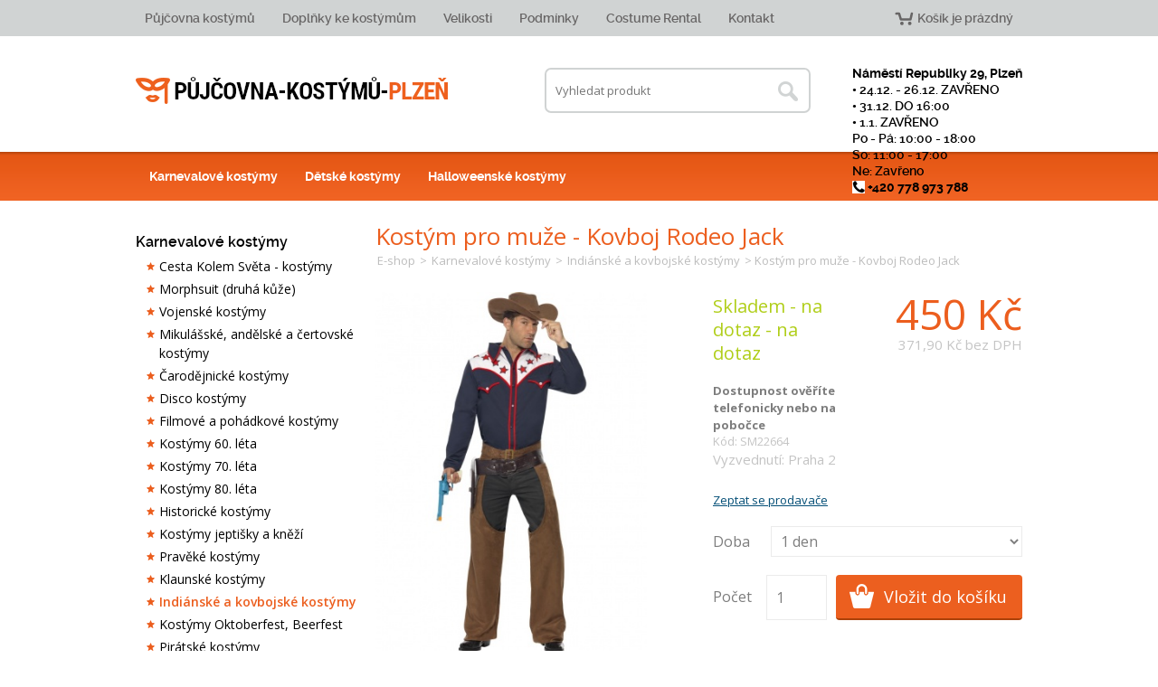

--- FILE ---
content_type: text/html
request_url: http://pujcovna-kostymu-plzen.cz/kostym-pro-muze-kovboj-rodeo-jack-detail
body_size: 23871
content:
 <!-- !!! TENTO SOUBOR JE PO ÚPRAVĚ POTŘEBA ZKOPÍROVAT DO VŠECH ESHOPŮ! -->

<!DOCTYPE html>
<html>
<head>
	
	<meta charset="utf-8">
	<meta name="viewport" content="width=device-width,initial-scale=1">
	<meta name="description" content="Jdete na več&iacute;rek v mexick&eacute;m či kovbojsk&eacute;m stylu? Pak je tento jedinečn&yacute; kos&yacute;m to, co hled&aacute;te.Kost&yacute;m obsahuje modrou ko&scaron;ili, hněd&eacute; kalhoty a klobouk.
&nbsp;
Pojmy spojen&eacute; s t&iacute;mto produktem:kovboj, mexiko, western, t&ea" />
	<meta name="keywords" content="půjčovna kostýmů, půjčovna kostýmů praha, pujcovna kostymu, pujcovna kostymu praha, pujcit kostym, pujcovna prevleku, vypůjčit kostým, půjčovna masek, půjčovna karnevalových masek, škrabošky, půjčovna" />
	<meta name="author" content="BeeOnline" />
	<meta name="robots" content="all" />
	<link rel="icon" type="image/png" href="img/fav.png" />
	<title>Kostým pro muže - Kovboj Rodeo Jack - Půjčovna kostýmů Plzeň</title>
	<link rel="shortcut icon" href="img/fav.png"/>
	<!--[if lt IE 9]><script src="http://cdnjs.cloudflare.com/ajax/libs/html5shiv/r29/html5.min.js"></script><![endif]-->
	<link href="http://fonts.googleapis.com/css?family=Open+Sans:700,600,400&amp;subset=latin,latin-ext" rel="stylesheet" type="text/css">
	<link rel="stylesheet" href="./emextras/fancybox/source/jquery.fancybox.css?v=2.1.5" type="text/css" media="screen" />
	<link rel="stylesheet" href="./css/style.css">
	<script src="http://code.jquery.com/jquery-1.10.2.min.js"></script>
	<script src="./emextras/zoom-master/jquery.zoom.min.js"></script>
	<script type="text/javascript" src="./emextras/fancybox/source/jquery.fancybox.pack.js?v=2.1.5"></script>
	
	<link rel="stylesheet" href="http://code.jquery.com/ui/1.10.2/themes/smoothness/jquery-ui.css" />
    <script src="http://code.jquery.com/ui/1.10.2/jquery-ui.js"></script>

	<script src="js/scripts.js"></script>
        <meta name="robots" content="noindex">


<script type="text/javascript" src="//krizo.ptakoviny.com/functions-productVariants-shop-side.js"></script>


</head>
<body>

	<input type="hidden" id="priceHidden" value="450.00">
	<input type="hidden" id="idHidden" value="1906">

<div id="fb-root"></div>
<script>(function(d, s, id) { var js, fjs = d.getElementsByTagName(s)[0]; if (d.getElementById(id)) return; js = d.createElement(s); js.id = id; js.src = "//connect.facebook.net/en_US/sdk.js#xfbml=1&version=v2.0"; fjs.parentNode.insertBefore(js, fjs);}(document, 'script', 'facebook-jssdk'));</script>


<header id="main-header">

	
	<nav id="main-nav">
		<div class="webwidth">
			<ul>
												<li><a href="pujcovna-kostymu">Půjčovna kostýmů</a></li>
								<li><a href="doplnky-ke-kostymum">Doplňky ke kostýmům</a></li>
								<li><a href="velikosti">Velikosti</a></li>
								<li><a href="podminky">Podmínky</a></li>
								<li><a href="costume-rental">Costume Rental</a></li>
								<li><a href="kontakt">Kontakt</a></li>
				
								<li id="cart"><a href="./?s=cart">Košík je prázdný</a></li>

			</ul>
		</div>
	</nav>

	<div class="webwidth" id="shop-header">
		<a href="./"><img src="img/logo.png" id="logo"></a>

		<address id="shop-address">
			<i>Náměstí Republiky 29, Plzeň</i><br>
			• 24.12. - 26.12. ZAVŘENO<br>• 31.12. DO 16:00<br>• 1.1. ZAVŘENO<br>Po - Pá: 10:00 - 18:00<br>So: 11:00 - 17:00<br>Ne: Zavřeno<br>
			<span>+420 778 973 788</span>
		</address>

		<section id="top-search">
			<form method="get" action="./">
				<input type="text" value="" name="search" placeholder="Vyhledat produkt" class="txt"><!--
				--><input type="submit" value="Hledat" class="loupe">
			</form>
		</section>
	</div>

	<ul id="mobile-menu">
		<li><a href="./" id="mobile-home-link" class="active"><span>Domů</span></a></li>
		<li><a href="#" id="mobile-search-link" data-menu="search"><span>Hledat</span></a></li>
		<li><a href="#" id="mobile-cat-link" data-menu="categories"><span>Kategorie</span></a></li>
		<li><a href="#" id="mobile-info-link" data-menu="info-menu"><span>Informace</span></a></li>
		<li><a href="?s=cart" id="mobile-cart-link"><span>Košík</span></a></li>
	</ul>

	<ul id="info-menu">
				<li><a href="pujcovna-kostymu">Půjčovna kostýmů</a></li>
				<li><a href="doplnky-ke-kostymum">Doplňky ke kostýmům</a></li>
				<li><a href="velikosti">Velikosti</a></li>
				<li><a href="podminky">Podmínky</a></li>
				<li><a href="costume-rental">Costume Rental</a></li>
				<li><a href="kontakt">Kontakt</a></li>
			</ul>

	<div class="webwidth2">
		<nav id="top-categories">
			<div class="webwidth">
								<ul>
												<li>
								<a href="./karnevalove-kostymy">Karnevalové kostýmy</a>
																											<ul>
																							<li>
													<a href="./cesta-kolem-sveta-kostymy">Cesta Kolem Světa - kostýmy</a>
																																																				</li>
																							<li>
													<a href="./morphsuit-druha-kuze">Morphsuit (druhá kůže)</a>
																																																				</li>
																							<li>
													<a href="./vojenske-kostymy">Vojenské kostýmy</a>
																																																				</li>
																							<li>
													<a href="./mikulasske-andelske-a-certovske-kostymy">Mikulášské, andělské a čertovské kostýmy</a>
																																																				</li>
																							<li>
													<a href="./carodejnicke-kostymy">Čarodějnické kostýmy</a>
																																																				</li>
																							<li>
													<a href="./disco-kostymy">Disco kostýmy</a>
																																																				</li>
																							<li>
													<a href="./filmove-a-pohadkove-kostymy">Filmové a pohádkové kostýmy</a>
																																																				</li>
																							<li>
													<a href="./kostymy-60-leta">Kostýmy 60. léta</a>
																																																				</li>
																							<li>
													<a href="./kostymy-70-leta">Kostýmy 70. léta</a>
																																																				</li>
																							<li>
													<a href="./kostymy-80-leta">Kostýmy 80. léta</a>
																																																				</li>
																							<li>
													<a href="./historicke-kostymy">Historické kostýmy</a>
																																										<ul>
																																	<li>
																		<a href="./dalsi">Další</a>
																	</li>
																																	<li>
																		<a href="./novovek">Novověk</a>
																	</li>
																																	<li>
																		<a href="./starovek">Starověk</a>
																	</li>
																																	<li>
																		<a href="./stredovek">Středověk</a>
																	</li>
																															</ul>
																																							</li>
																							<li>
													<a href="./kostymy-jeptisky-a-knezi">Kostýmy jeptišky a kněží</a>
																																																				</li>
																							<li>
													<a href="./praveke-kostymy">Pravěké kostýmy</a>
																																																				</li>
																							<li>
													<a href="./klaunske-kostymy">Klaunské kostýmy</a>
																																																				</li>
																							<li class="active">
													<a href="./indianske-a-kovbojske-kostymy">Indiánské a kovbojské kostýmy</a>
																																																				</li>
																							<li>
													<a href="./kostymy-oktoberfest-beerfest">Kostýmy Oktoberfest, Beerfest</a>
																																																				</li>
																							<li>
													<a href="./piratske-kostymy">Pirátské kostýmy</a>
																																																				</li>
																							<li>
													<a href="./kostymy-prohibice">Kostýmy prohibice</a>
																																																				</li>
																							<li>
													<a href="./kostymy-sestricky-a-doktori">Kostýmy sestřičky a doktoři</a>
																																																				</li>
																							<li>
													<a href="./uniformy">Uniformy</a>
																																																				</li>
																							<li>
													<a href="./kostymy-upiri-a-vampirky">Kostýmy upíři a vampírky</a>
																																																				</li>
																							<li>
													<a href="./vanocni-kostymy">Vánoční kostýmy</a>
																																																				</li>
																							<li>
													<a href="./zombie-kostymy">Zombie kostýmy</a>
																																																				</li>
																							<li>
													<a href="./zvireci-kostymy">Zvířecí kostýmy</a>
																																																				</li>
																							<li>
													<a href="./sexy-kostymy">Sexy kostýmy</a>
																																										<ul>
																																	<li>
																		<a href="./panske-sexy-oblecky">Pánské Sexy oblečky</a>
																	</li>
																																	<li>
																		<a href="./sexy-andele-a-dablice">Sexy andělé a ďáblice</a>
																	</li>
																																	<li>
																		<a href="./sexy-jeptisky">Sexy jeptišky</a>
																	</li>
																																	<li>
																		<a href="./sexy-piratky">Sexy pirátky</a>
																	</li>
																																	<li>
																		<a href="./sexy-sestricky">Sexy sestřičky</a>
																	</li>
																																	<li>
																		<a href="./sexy-uniformy">Sexy uniformy</a>
																	</li>
																																	<li>
																		<a href="./sexy-vanocni-oblecky">Sexy vánoční oblečky</a>
																	</li>
																																	<li>
																		<a href="./sexy-zpevacky-a-tanecnice">Sexy zpěvačky a tanečnice</a>
																	</li>
																																	<li>
																		<a href="./sexy-zviratka">Sexy zvířátka</a>
																	</li>
																															</ul>
																																							</li>
																							<li>
													<a href="./ostatni-kostymy">Ostatní kostýmy</a>
																																																				</li>
																							<li>
													<a href="./maskoti">Maskoti</a>
																																																				</li>
																					</ul>
																								</li>
													<li>
								<a href="./detske-kostymy">Dětské kostýmy</a>
																											<ul>
																							<li>
													<a href="./kostymy-pro-nejmensi">Kostýmy pro nejmenší</a>
																																																				</li>
																							<li>
													<a href="./mikulasske-a-vanocni-kostymy-pro-deti">Mikulášské a vánoční kostýmy pro děti</a>
																																																				</li>
																							<li>
													<a href="./218-zviratka">Zvířátka</a>
																																																				</li>
																							<li>
													<a href="./kostymy-pro-divky">Kostýmy pro dívky</a>
																																																				</li>
																							<li>
													<a href="./kostymy-pro-kluky">Kostýmy pro kluky</a>
																																																				</li>
																					</ul>
																								</li>
													<li>
								<a href="./halloweenske-kostymy">Halloweenské kostýmy</a>
																											<ul>
																							<li>
													<a href="./damske-halloweenske-kostymy">Dámské Halloweenské kostýmy </a>
																																																				</li>
																							<li>
													<a href="./panske-halloweenske-kostymy">Pánské Halloweenské kostýmy</a>
																																																				</li>
																							<li>
													<a href="./detske-halloweenske-kostymy">Dětské Halloweenské kostýmy</a>
																																																				</li>
																					</ul>
																								</li>
															</ul>
			</div>
		</nav>

			</div>
</header>

<div id="content">
	<div class="webwidth">	


			<div id="panel">
				
				<section id="search">
					<form method="get" action="./">
						<input type="text" value="" name="search" placeholder="Vyhledat produkt" class="txt">
						<input type="submit" value="Hledat" id="loupe">
					</form>
				</section>
				

				<nav id="categories">
										<ul>
														<li>
									<strong>Karnevalové kostýmy</strong>
																														<ul>
																									<li>
														<a href="./cesta-kolem-sveta-kostymy">Cesta Kolem Světa - kostýmy</a>
																											</li>
																									<li>
														<a href="./morphsuit-druha-kuze">Morphsuit (druhá kůže)</a>
																											</li>
																									<li>
														<a href="./vojenske-kostymy">Vojenské kostýmy</a>
																											</li>
																									<li>
														<a href="./mikulasske-andelske-a-certovske-kostymy">Mikulášské, andělské a čertovské kostýmy</a>
																											</li>
																									<li>
														<a href="./carodejnicke-kostymy">Čarodějnické kostýmy</a>
																											</li>
																									<li>
														<a href="./disco-kostymy">Disco kostýmy</a>
																											</li>
																									<li>
														<a href="./filmove-a-pohadkove-kostymy">Filmové a pohádkové kostýmy</a>
																											</li>
																									<li>
														<a href="./kostymy-60-leta">Kostýmy 60. léta</a>
																											</li>
																									<li>
														<a href="./kostymy-70-leta">Kostýmy 70. léta</a>
																											</li>
																									<li>
														<a href="./kostymy-80-leta">Kostýmy 80. léta</a>
																											</li>
																									<li>
														<a href="./historicke-kostymy">Historické kostýmy</a>
																											</li>
																									<li>
														<a href="./kostymy-jeptisky-a-knezi">Kostýmy jeptišky a kněží</a>
																											</li>
																									<li>
														<a href="./praveke-kostymy">Pravěké kostýmy</a>
																											</li>
																									<li>
														<a href="./klaunske-kostymy">Klaunské kostýmy</a>
																											</li>
																									<li class="active">
														<a href="./indianske-a-kovbojske-kostymy">Indiánské a kovbojské kostýmy</a>
																											</li>
																									<li>
														<a href="./kostymy-oktoberfest-beerfest">Kostýmy Oktoberfest, Beerfest</a>
																											</li>
																									<li>
														<a href="./piratske-kostymy">Pirátské kostýmy</a>
																											</li>
																									<li>
														<a href="./kostymy-prohibice">Kostýmy prohibice</a>
																											</li>
																									<li>
														<a href="./kostymy-sestricky-a-doktori">Kostýmy sestřičky a doktoři</a>
																											</li>
																									<li>
														<a href="./uniformy">Uniformy</a>
																											</li>
																									<li>
														<a href="./kostymy-upiri-a-vampirky">Kostýmy upíři a vampírky</a>
																											</li>
																									<li>
														<a href="./vanocni-kostymy">Vánoční kostýmy</a>
																											</li>
																									<li>
														<a href="./zombie-kostymy">Zombie kostýmy</a>
																											</li>
																									<li>
														<a href="./zvireci-kostymy">Zvířecí kostýmy</a>
																											</li>
																									<li>
														<a href="./sexy-kostymy">Sexy kostýmy</a>
																											</li>
																									<li>
														<a href="./ostatni-kostymy">Ostatní kostýmy</a>
																											</li>
																									<li>
														<a href="./maskoti">Maskoti</a>
																											</li>
																							</ul>
																											</li>
															<li>
									<strong>Dětské kostýmy</strong>
																														<ul>
																									<li>
														<a href="./kostymy-pro-nejmensi">Kostýmy pro nejmenší</a>
																											</li>
																									<li>
														<a href="./mikulasske-a-vanocni-kostymy-pro-deti">Mikulášské a vánoční kostýmy pro děti</a>
																											</li>
																									<li>
														<a href="./218-zviratka">Zvířátka</a>
																											</li>
																									<li>
														<a href="./kostymy-pro-divky">Kostýmy pro dívky</a>
																											</li>
																									<li>
														<a href="./kostymy-pro-kluky">Kostýmy pro kluky</a>
																											</li>
																							</ul>
																											</li>
															<li>
									<strong>Halloweenské kostýmy</strong>
																														<ul>
																									<li>
														<a href="./damske-halloweenske-kostymy">Dámské Halloweenské kostýmy </a>
																											</li>
																									<li>
														<a href="./panske-halloweenske-kostymy">Pánské Halloweenské kostýmy</a>
																											</li>
																									<li>
														<a href="./detske-halloweenske-kostymy">Dětské Halloweenské kostýmy</a>
																											</li>
																							</ul>
																											</li>
																		</ul>
				</nav>


			
		</div>




<main id="main-content">

	<article id="detail">

		<header id="content-header">
			<h1>Kostým pro muže - Kovboj Rodeo Jack</h1>
			<div id="path">
				<a href="./">E-shop</a>
				 &gt; <a href="./karnevalove-kostymy">Karnevalové kostýmy</a> &gt; <a href="./indianske-a-kovbojske-kostymy">Indiánské a kovbojské kostýmy</a>				&gt; Kostým pro muže - Kovboj Rodeo Jack			</div>
		</header>

		<section id="preview">
			<div id="main-preview">
									<a href="./emdata/products/2687_xl.jpg"><img src="./emdata/products/2687_l.jpg"></a>
							</div>
					</section>


		<section id="product-info">
			<section id="product-info-main">
				<div id="product-info-right">
					<span class="price">450 Kč</span>
					<span class="notax"><span>371,90 Kč</span> bez DPH</span>							
				</div>
				<div id="product-info-left">
					<span style="color:#b0ce19;" class="stock stock-1">Skladem - na dotaz - na dotaz</span><br>
					<strong>Dostupnost ověříte telefonicky nebo na pobočce</strong>
					<span class="code">Kód: SM22664</span>
					<span class="delivery">Vyzvednutí: Praha 2</span>
				</div>
			</section>

			<section id="buy">
		
		<p style="padding-top:5px;">
							<a href="#" style="text-decoration:underline;color:#034e76;" onclick="$('#dotaz').slideToggle(300).attr('method','post'); return false;">Zeptat se prodavače</a>
					</p>
		<form id="dotaz" action="./?i=1906" method="get" style="background: #efefef; display:none; padding:10px; width:258px;">
			<table style="margin:0;">
				<tr>
					<td width="50">Email</td>
					<td><input type="text" value="@" name="email" style="width:200px; border:1px solid #cccccc; padding:3px;"></td>
				</tr>
				<tr>
					<td>Dotaz</td>
					<td><textarea name="zprava" style="width:200px; border:1px solid #cccccc; padding:3px;"></textarea></td>
				</tr>
				<tr>
					<td><input type="text" value="" name="url" style="display:none"></td>
					<td><input type="submit" value="Odeslat dotaz" name="dotaz" style="color:#fff; cursor:pointer; border:0; padding:5px 15px; background:#034e76;"></td>
				</tr>
			</table>
		</form>
		<br>

				<form method="post">
											<div id="version">
							<label for="version-select">Doba</label>
							<select name="version" id="version-select" class="txt">
																	<option value="1 den " data-pricenotax="371,90 Kč" data-price="450 Kč">1 den </option>
																	<option value="2 dny " data-pricenotax="413,22 Kč" data-price="500 Kč">2 dny </option>
																	<option value="3 dny " data-pricenotax="537,19 Kč" data-price="650 Kč">3 dny </option>
																	<option value="Víkend (pá-po) " data-pricenotax="495,87 Kč" data-price="600 Kč">Víkend (pá-po) </option>
															</select>
						</div>
					
					<div id="tocart">
						<label for="pieces">Počet</label>
                        <input type="submit" value="Vložit do košíku" class="btn" name="buy">
						<input id="pieces" type="number" value="1" name="qty" min="0" class="txt">
						<input type="hidden" name="id" value="1906" />
					</div>
				</form>
			</section>

			<section id="description">
				<h2>Popis produktu</h2>
				<p><span>Jdete na več&iacute;rek v mexick&eacute;m či kovbojsk&eacute;m stylu? Pak je tento jedinečn&yacute; kos&yacute;m to, co hled&aacute;te.</span><br /><span>Kost&yacute;m obsahuje modrou ko&scaron;ili, hněd&eacute; kalhoty a klobouk.</span></p>
<p>&nbsp;</p>
<p><br /><span>Pojmy spojen&eacute; s t&iacute;mto produktem:</span><br /><span>kovboj, mexiko, western, t&eacute;matick&yacute; več&iacute;rek, pistole&nbsp;</span></p>			</section>
		</section>

	</article>

			<section id="products">
			<h2>Mohlo by Vás zajímat</h2>
			<ul>
									<li class=" first-if-2 first-if-3">
						
																		<a href="./kostym-sexy-pocahontas-detail">
							<img src="./emdata/products/940_m.jpg" class="main-img">
							<div class="product-info">
								<h2>Kostým Sexy Pocahontas</h2>
								<span style="color:#b0ce19;" class="stock">Skladem - na dotaz</span>
								<span class="price">450 Kč</span>
								<span class="detail">Detail</span>
							</div>
						</a>
					</li>
									<li class="">
						
																		<a href="./detsky-kostym-kovbojka-detail">
							<img src="./emdata/products/1161_m.jpg" class="main-img">
							<div class="product-info">
								<h2>Dětský kostým Kovbojka</h2>
								<span style="color:#b0ce19;" class="stock">Skladem - na dotaz</span>
								<span class="price">350 Kč</span>
								<span class="detail">Detail</span>
							</div>
						</a>
					</li>
							</ul>
		</section>
	
</main>

		<div class="cb"></div>
	</div>
</div>

<footer id="main-footer">
	<div class="webwidth">
		<ul id="footer-nav">
										<li><a href="./karnevalove-kostymy">Karnevalové kostýmy</a></li>
							<li><a href="./detske-kostymy">Dětské kostýmy</a></li>
							<li><a href="./halloweenske-kostymy">Halloweenské kostýmy</a></li>
					</ul>
        <div class="partyworld">
            <img src="../img/party-world.png" alt="Concept by Party World" class="partyworld-img">
        </div>
		<div id="copyright">
			<p>Copyright ©2026, Všechna práva vyhrazena</p>
			<p><a href="/costume-rental-store">Costume Rental Store</a> | Powered by <a href="http://beeonline.cz" target="_blank">BeeShop</a></p>
		</div>
	</div>
</footer>

</body>
</html>

--- FILE ---
content_type: text/css
request_url: http://pujcovna-kostymu-plzen.cz/css/style.css
body_size: 59023
content:
@-ms-viewport { width: device-width; }

@font-face { font-family: 'ralewaysemibold'; src: url('raleway-semibold-webfont.eot'); src: url('raleway-semibold-webfont.eot?#iefix') format('embedded-opentype'),      url('raleway-semibold-webfont.woff2') format('woff2'),      url('raleway-semibold-webfont.woff') format('woff'),      url('raleway-semibold-webfont.ttf') format('truetype'),      url('raleway-semibold-webfont.svg#ralewaysemibold') format('svg'); font-weight: normal; font-style: normal;}
@font-face { font-family: 'ralewayextrabold'; src: url('raleway-extrabold-webfont.eot'); src: url('raleway-extrabold-webfont.eot?#iefix') format('embedded-opentype'),      url('raleway-extrabold-webfont.woff2') format('woff2'),      url('raleway-extrabold-webfont.woff') format('woff'),      url('raleway-extrabold-webfont.ttf') format('truetype'),      url('raleway-extrabold-webfont.svg#ralewayextrabold') format('svg'); font-weight: normal; font-style: normal;}
@font-face { font-family: 'ralewaybold'; src: url('raleway-bold-webfont.eot'); src: url('raleway-bold-webfont.eot?#iefix') format('embedded-opentype'),      url('raleway-bold-webfont.woff2') format('woff2'),      url('raleway-bold-webfont.woff') format('woff'),      url('raleway-bold-webfont.ttf') format('truetype'),      url('raleway-bold-webfont.svg#ralewaybold') format('svg'); font-weight: normal; font-style: normal;}

*{margin: 0; padding: 0;}
li{list-style: none;}
html,body{min-height: 100%;}
body{font-family: 'Open Sans', sans-serif; font-size: 13px; color: #7d7d7d;  margin: 0px 0; font-weight: 400; line-height: 1.5;}
.webwidth{ width: 980px; margin: 0 auto; padding: 0 10px; max-width: 100%;}
.webwidth2{ width: 1520px; margin: 0 auto; padding: 0 0px; max-width: 100%;}
a{text-decoration: none;}
img{border:0;}
.cb{clear: both;}
.txt{ transition: border-color 0.2s; outline: none; border:1px solid #EBEBEB; background: #fff; padding: 4px 6px; line-height: 21px; font-size: 13px; font-family: 'Open Sans', sans-serif;}
.txt:focus{border-color:#EC5E1E;}
.btn{ transition:opacity 0.15s, background-color 0.15s; outline: none; position: relative; background: #EC5F1F; border-radius: 4px; color: #fff; font-size: 18px; border: 0; font-family: 'Open Sans', sans-serif; padding: 12px 30px; cursor: pointer; border-bottom: 2px solid #AB4109;}
.btn:hover{ opacity: 0.9;}
.btn:active{top: 2px; border-bottom: 0;}
.btn.gray{background: #EFEFEF; color: #7d7d7d; border-color: #C0C0C0;}
.btn.gray:hover{ opacity: 1; background: #E4E4E4;}

#main-header{ padding: 0px 0 20px 0;}
	#shop-header{}
		#logo{ margin-bottom: 15px;}
		#top-search{ float: right; padding: 35px 0;}
			#top-search .txt{ line-height: 26px; padding: 10px; border: 2px solid #D0D3D3; border-radius: 7px; width: 240px; padding-right: 40px;}
			#top-search .loupe{ background: url('../img/searchicon.png') no-repeat left top; position: relative; left: -48px; cursor: pointer; text-indent: 100px; width: 46px; height: 46px; border: 0; outline: 0;}
			#top-search .loupe:hover{ background-position: left bottom;}
		#shop-address{ float: right; font-size: 14px; font-family: 'ralewaysemibold'; font-style: normal; color: #000; line-height: 18px; padding: 32px 0;}
			#shop-address span{ font-family:'ralewaybold'; background: url('../img/tel.png') no-repeat 0 center; padding-left: 17px;}
			#shop-address i{font-style: normal; font-family:'ralewaybold';}
	/*#top-nav{ float: right; padding: 10px 0;}
		#top-nav li{ float: left;}
		#top-nav li a{ color: #7d7d7d; display: block; line-height: 40px; padding: 0 20px;}		
		#top-nav li a:hover{ text-decoration: underline;}
		#top-nav #cart{ transition:opacity 0.15s; background: url('../img/cart.png') no-repeat left center; margin-left: 15px;}
		#top-nav #cart:hover{ opacity: 0.8;}
		#top-nav #cart a{ padding: 3px 0 0 37px; font-size: 16px; font-weight: 600; color: #373737; line-height: 18px;}
		#top-nav #cart a:hover{ text-decoration: none;}
		#top-nav #cart a div{ font-size: 12px; line-height: 16px; font-weight: 400;}
		#top-nav #cart a div span{ color: #EC5E1E;}
		#top-nav #cart.active{ background: url('../img/cart-active.png') no-repeat 10px center #EC5E1E; padding: 5px 10px; margin-top: -5px;}
		#top-nav #cart.active a{color: #fff;}
		#top-nav #cart.active a div span{color: #fff;}*/
	#main-nav{ overflow: hidden; min-height: 40px; width: 100%; background: #D0D3D3; font-family: 'ralewaysemibold';}
		#main-nav li{ float: left; text-align: center;}
		#main-nav li+li{ margin-left: 10px;}
		#main-nav li a{ transition: background 0.15s; padding: 0 10px; display: block; line-height: 40px; color: #676565; font-size: 14px;}
		#main-nav li#cart{ float: right; }
		#main-nav li#cart a{background: url('../img/carticon.png') no-repeat 10px center; padding-left: 35px;}
		#main-nav li#cart a:hover{background-color: #D8DADA;}
		#main-nav li a:hover{ background: #D8DADA;}
		#main-nav li.active a{background: #D8DADA;}
	#mobile-menu{ float: right; display: none;}
		#mobile-menu li{ float: left; background: transparent; margin-left: 1px; height: 50px; line-height: 50px; font-size: 16px;}
			#mobile-menu li a{ color: #fff; display: block; padding: 0 15px 0 50px;}
			#mobile-menu li #mobile-home-link{ background: url('../img/mm-home-w.png') no-repeat center center; width: 50px; padding: 0;}
			#mobile-menu li #mobile-search-link{ background: url('../img/mm-search-w.png') no-repeat center center; width: 50px; padding: 0;}
			#mobile-menu li #mobile-cat-link{ background: url('../img/mm-cat-w.png') no-repeat 13px center;}
			#mobile-menu li #mobile-info-link{ background: url('../img/mm-info-w.png') no-repeat 13px center;}
			#mobile-menu li #mobile-cart-link{ background: url('../img/mm-cart-w.png') no-repeat 13px 11px;}

			#mobile-menu li #mobile-home-link:hover,#mobile-menu li #mobile-home-link.active{ background-image: url('../img/mm-home-w.png');background-color: rgba(255,255,255,0.2); color:#fff;}
			#mobile-menu li #mobile-search-link:hover,#mobile-menu li #mobile-search-link.active{ background-image: url('../img/mm-search-w.png');background-color: rgba(255,255,255,0.2); color:#fff;}
			#mobile-menu li #mobile-cat-link:hover,#mobile-menu li #mobile-cat-link.active{ background-image: url('../img/mm-cat-w.png');background-color: rgba(255,255,255,0.2); color:#fff;}
			#mobile-menu li #mobile-info-link:hover,#mobile-menu li #mobile-info-link.active{ background-image: url('../img/mm-info-w.png');background-color: rgba(255,255,255,0.2); color:#fff;}
			#mobile-menu li #mobile-cart-link:hover,#mobile-menu li #mobile-cart-link.active{ background-image: url('../img/mm-cart-w.png');background-color: rgba(255,255,255,0.2); color:#fff;}

			#mobile-menu li #mobile-home-link span{visibility:hidden;}
			#mobile-menu li #mobile-search-link span{visibility:hidden;}
	#info-menu{display: none; position: absolute; left: 0; right: 0; background: #efefef; z-index: 99; top: 96px; border-top: 5px solid #EC5E1E; border-bottom: 5px solid #EC5E1E; padding: 10px 20px;}
		#info-menu a{ transition: padding 0.15s, color 0.15s;  font-size: 16px; color: #373737; padding: 8px 0; display: block; text-align: left;}
		#info-menu li a:hover{ padding-left: 5px; color: #19A7E8;}

	#top-categories{ background: url('../img/menuline.png') repeat-x; font-family: 'ralewaybold'; font-size: 14px; height: 54px;}
		#top-categories > div > ul{height: 42px; padding: 6px 0;}
		#top-categories > div > ul > li{ float: left;}
		#top-categories > div > ul > li > a{ /*transition: background 0.15s, color 0.15s; */line-height: 42px; display: block; color: #fff; padding: 0 15px; border-radius: 7px 7px 0 0;}
		#top-categories > div > ul > li:hover > a{color: #000; background: #fff;}
		#top-categories > div > ul > li > ul{ display: none; position: absolute; z-index: 99; background: #fff; min-width: 220px; padding: 18px 0; border-radius: 0 7px 7px 7px;}
		#top-categories > div > ul > li:hover > ul{ display: block;}
		#top-categories > div > ul > li > ul > li > a{color: #000; font-family: 'Open Sans'; margin: 3px 0; display: block; font-size: 13px;}
		#top-categories > div > ul > li > ul > li > a:hover{ text-decoration: underline;}
		#top-categories > div > ul > li > ul > li{ padding: 0 25px;}
		#top-categories > div > ul > li > ul > li > ul{ display: none;}
		#top-categories > div > ul > li > ul > li > ul a{ font-family: 'Open Sans'; color: #000; text-transform: none; font-weight: normal; display: block; padding: 4px 0; line-height: 16px;}
		#top-categories > div > ul > li > ul > li > ul a:hover{ text-decoration: underline;}

	#top-banners{ height: 470px; overflow: hidden; width: 1520px; max-width: 100%;}
		#top-banners a{ height: 470px; width: 1520px; max-width: 100%; display: block; position: absolute; background-position: center top; background-repeat: no-repeat;}

	#tips{ background: #F4EFF9; padding: 30px 0; text-align: center;}
		#tips li{display: inline-block; vertical-align: top; padding-top: 70px; width: 240px; color: #000; font-family: 'ralewaysemibold'; font-size: 16px; background: url('../img/tip1.png') no-repeat center top;}
		#tips li+li{background-image: url('../img/tip2.png');}
		#tips li+li+li{background-image: url('../img/tip3.png');}
		#tips li+li+li+li{background-image: url('../img/tip4.png');}

#content{ clear: both;}
	#panel{ width: 245px; float: left;}
		#panel h2{ background: #19A7E8; color: #fff; font-size: 16px; font-weight: 400; text-align: center; padding: 7px; margin-top: 30px;}
		#panel #search{ position: relative; display: none;}
			#panel .txt{ width: 207px; padding-right: 30px}
			#panel #loupe{ border:0; background: url('../img/search.png') no-repeat center center; width: 30px; height: 30px; text-indent: 1000px; position: absolute; right: 0; top: 0; cursor: pointer;}
		#categories{ box-shadow: 0 0 0 1px #fff}
			#categories.hidden{display: none;}
			#categories li{}
			#categories li a,#categories li strong{ transition: padding 0.15s, color 0.15s, background-position 0.15s; font-weight: normal; color: #000; padding: 8px 0; display: block; border-bottom: 1px solid #EBEBEB;}
			#categories li strong{ color: #000; font-family: 'ralewaysemibold'; font-size: 16px;}
			#categories li a:hover{ /*padding-left: 20px;*/ color: #19A7E8; /*background-position: 6px 6px;*/}
			#categories ul > li.active > a{color: #EC5E1E; font-weight: 600;}
			#categories ul ul{ border-bottom: 1px solid #EBEBEB; padding: 0 0 6px 12px; margin-top: -7px; background: #fff;}
			#categories ul ul li a{ font-size: 14px; border-bottom: 0; color: #000; padding: 2px 0; background: url('../img/bul.png') no-repeat left 8px; padding-left: 14px;}
			#categories ul ul li a:hover{color: #EC5E1E;}
			#categories ul ul li.active a{ color: #EC5E1E; font-weight: 600; }
		  /*#categories ul ul li a:before{ content: "– ";}*/
			#categories ul ul li.active ul a{ font-weight: normal; color: #000;}
			#categories ul ul li.active ul a:hover{ font-weight: normal; color: #EC5E1E;}
			#categories ul ul li.active ul{ padding-top: 5px; border-bottom: 0;}
			#categories ul ul li.active ul li.active a{ color: #EC5E1E; font-weight: 600;}
		#colors{}
			#colors a{width: 25px; height: 25px; display: block; float: left; margin: 11px 11px 0 0;}
			#colors a:hover{ transform: scale(1.08)}
			#colors a:nth-child(7n+8){margin-right: 0;}
			#colors a.active{ background: url('../img/color-check.png') no-repeat center center;}
		#fb{}
			#fb h2{ margin-bottom: 10px;}
	#main-content{ width: 715px; float: right;}
		#main-content.home{ width: 100%}
		#slider{ overflow: hidden;}
			#slides{ width: 715px; height: 350px; overflow: hidden;}
				#slides img{ display: block;}
			#slider-links{ margin-top: 1px; display: none;}
				#slider-links li{ float: right; margin-left: 1px;}
				#slider-links li a{transition: background 0.15s, color 0.15s; display: block; background: #efefef; color: #a3a3a3; padding: 3px 20px;}
				#slider-links li a:hover{ background: #E4E4E4; color:#7d7d7d;}
				#slider-links li a.active{ background: #19A7E8; color: #fff;}
		#home-categories{}
			#home-categories li{ position: relative; width: 310px; height: 280px; overflow: hidden; float: left; margin: 0 0 25px 25px;}
			#home-categories li.first-if-3{margin-left: 0; clear: both;}
			#home-categories li img{ transition: opacity 0.2s; display: block; width: 310px; height: 280px;}
			#home-categories li a{ color: #a3a3a3;}
			#home-categories li p{ transition: opacity 0.25s; padding-top: 65%; color: #fff; text-align: center; background: url('../img/homecatover.png') repeat; position: absolute; left: 0; right: 0; top: 0; bottom: 0; font-size: 20px; font-family: 'ralewayextrabold'; text-decoration: underline;}
			#home-categories li:hover p{ opacity: 0.8;}

            #shopsdiv{ background: #E2E2E2; clear: both; padding: 15px; overflow: hidden; margin-bottom: 50px;}
                #shopsdiv * { -webkit-box-sizing: border-box; -moz-box-sizing: border-box; box-sizing: border-box; }
                #shops{ background: url('../img/prague.png') no-repeat center 33.333%; float: left; width: 66.666%;  color: #000; font-size: 14px; padding: 5px; padding-right: 20px;}
                    #shops h2{ font-size: 18px; padding: 0 0 6px 0; font-family: 'ralewayextrabold';}
                    #shops ul{ font-size: 0px; overflow: hidden; }
                    #shops li{ background: url('../img/shop.png') no-repeat left 3px; line-height: 18px; font-size: 12px; padding: 2px 10px 4px 20px; width: 50%; display: inline-block; vertical-align: top;}
                    #shops li.div{ border-top: 1px solid #b9b9b9; margin-top: 4px; padding-top: 8px; background-position: 0% 9px; }
                    #shops li .metro {
                        display: inline-block;
                        padding-left: 28px;
                        margin-left: -2px;
                        margin-right: 6px;
                        background: url("/img/metro-logo.png") 0px center no-repeat;
                        -webkit-background-size 24px 12px;
                        background-size: 24px 12px;
                        image-rendering: -webkit-optimize-contrast;
                    }
                    #shops li .tel {
                        display: inline-block;
                        padding-left: 18px;
                        background: url("/img/phone.png") left center no-repeat;
                        -webkit-background-size: 13px 13px;
                        background-size: 13px 13px;
                        image-rendering: -webkit-optimize-contrast;
                    }

                #pujcovna-banner{ margin: 0 0px; float: right; width: 33.334%; margin-top: 9px; padding: 0; font-size: 0;  }
                    #pujcovna-banner img {  max-width: 100%; }
                #references{ color: #000; font-size: 14px;  width: 100%;  padding: 5px; padding-top: 15px; clear: both;}
                    #references h2{font-size: 18px; padding: 0 0 15px 0; font-family: 'ralewayextrabold';}
                    #references h3{font-family: 'ralewaysemibold';}
                    #references ul{ padding-bottom: 20px; overflow: hidden; }
                    #references li { 
                        float: left;
                        width: 50%;
                        padding-right: 10px;
                    }
                    #references li + li + li{ display: none;}
                    #references li + li { padding-left: 10px; padding-right: 0; }
                    #references ul + a{ text-decoration: underline; color: #000; }
			#about{ float: left; width: 570px; padding-right: 20px; font-size: 14px; color: #535353;}
				#about h1{ color: #ed5f1c; font-size: 18px; font-family: 'ralewayextrabold'; padding: 0 0 15px 0;}
				#about p{ padding: 0 0 15px 0;}
				#about strong, #about b{ font-weight: 600;}
			.fb-page{ margin-top: 42px;}

		#homebottom{ background: #fff; position: relative; top: -1px; padding-top: 60px;}

		#main-content #content-header{ padding-bottom: 20px;}
			#main-content #content-header h1{ color: #EC5E1E; font-weight: normal; line-height: 26px; font-size: 26px;}
			#path{ padding: 5px 0; color: #bdbdbd;}
				#path a{ transition: color: 0.15s; color: #bdbdbd; padding: 0 2px;}
				#path a:hover{color: #EC5E1E;}
				#path .color{display: inline-block; width: 18px; height: 18px;}
			#order-way{ font-size: 16px; color: #bdbdbd; padding-top: 5px;}
				#order-way .arrow{ display: inline-block; padding: 0 15px;}
				#order-way-position{color: #EC5E1E; font-weight:600;}
			#errors{ border-left: 5px solid #D61414; padding:7px 7px 7px 12px; color: #373737; background: #F8F8F8; margin-bottom: 30px;}
				#errors li{ padding: 2px 0 2px 12px; color: #7d7d7d;}
				#errors li:before{content: "– ";}

		#products{ overflow: hidden; clear: both;}
			#products > h2{ color: #373737; font-weight: normal; font-size: 20px; margin-bottom: 15px; padding-top: 45px; border-bottom: 1px solid #D0D3D3;}
			#products li{ float: left; margin-left: 20px; margin-bottom: 55px; margin-top: 10px; width: 238px; margin: 0;}
				#products li.first-if-3 a{ /*margin-left: 0;*/ border-left: 0;}
				#products.home li.first-if-3 a{ /*margin-left: 0;*/ border-left: 1px solid #ededed;}
				#products.home li.first-if-4 a{ /*margin-left: 0;*/ border-left: 0;}
				#products.home li{width: 245px;}
				#products li h2{ transition: color 0.15s; font-weight: normal; color: #7d7d7d; font-size: 14px; padding-bottom: 0px;text-align: center; /*white-space: nowrap; text-overflow: ellipsis; overflow: hidden;*/ line-height: 22px; height: 44px; width: 214px; overflow: hidden; display: table-cell; vertical-align: middle; text-align: center;}
				#products li:hover h2{ color: #ED5F1C;}
				#products li .main-img{ transition: opacity 0.15s; display: block; margin-left: 3px;}
				#products li:hover .main-img{ opacity: 0.9;}
				#products li a{border-left: 1px solid #ededed; border-bottom: 1px solid #ededed; display: block; padding: 25px 15px; height: 337px; overflow: hidden;}
				#products .product-info{ padding-top: 15px; text-align: center;}
					#products .stock{ color: #7d7d7d; display: block; line-height: 17px; }
					#products .price{ color: #a00504; font-size: 17px; display: block; line-height: 28px; display: block; font-family: 'ralewaysemibold'; margin-bottom: 10px;}
					#products .detail{ transition: background 0.15s; background: #EC5E1E; border-radius: 4px; color: #fff; display: block; display: inline-block; font-size: 16px; height: 35px; line-height: 35px;text-transform: uppercase; padding: 0 28px; border-bottom: 2px solid #AB4109;}
					#products .detail:hover{ background: #EF7134;}
					#products .detail:active{ position: relative; top: 2px; border-bottom: 0;}
				#products .photos{ transition: opacity 0.6s; position: absolute; z-index: 60; width: 238px; text-align: center; margin-top: 160px; opacity: 0; filter: alpha(opacity=0);}
					#products ul > li:hover .photos{ opacity: 1; filter: alpha(opacity=100);}
					#products .photos li{ transition: opacity 0.15s, border-color 0.15s; position: relative; margin: 0 2px; display: inline-block; float: none; width: 42px; border: 1px solid #7d7d7d; cursor: pointer;}
					#products .photos li img{ display: block;}
					#products .photos li:hover{border-color: #ED5F1C;}
					#products .photos li.active{ border-color: #ED5F1C;}
					#products .photos li.active:after{content:""; border: solid transparent; border-bottom: 6px solid #ED5F1C; position: absolute; bottom: 100%; margin-left: -3px; left: 50%;}
		
		#paging{ clear: both; text-align: center; padding: 0 0 15px 0; font-size: 14px; background: #fff; position: relative; top: -1px; padding: 40px 0 20px 0;}
			#paging #page-numbers a{background: #EFEFEF; line-height: 36px; width: 36px; display: inline-block; margin: 0 3px; color: #7d7d7d;}
			#paging #page-numbers a.active{ background: #EC5E1E; color: #fff;}
			#paging a#paging-next, #paging span#paging-next{float: right; width: auto; padding: 0 10px; line-height: 36px;}
			#paging a#paging-prev, #paging span#paging-prev{float: left; width: auto; padding: 0 10px; line-height: 36px;}
			#paging span#paging-next, #paging span#paging-prev{ background: #F3F3F3; color: #D7D7D7;}
			#paging a#paging-next, #paging a#paging-prev{ background: #EC5E1E; color: #fff;}
			#paging span.dots{ padding: 0 5px; color: #bdbdbd; line-height: 36px; display: inline-block; margin: 0 2px;}
			#paging-status{ display: none;}

		#detail{ overflow: hidden;}
			#preview{ width: 342px; float: left;}
				#main-preview{ width: 100%; max-width: 342px;}
					#main-preview img{ max-width: 100%; max-height: 400px; display: block;}
				#preview ul{ margin-top: 30px; overflow: hidden;}
				#preview ul li{ transition: opacity 0.2s; float: left; margin: 0 0 21px 21px; opacity: 0.6;}
				#preview ul li.first-if-3{ margin-left: 0;}
				#preview ul li.active, #preview ul li:hover{ opacity: 1;}
			#product-info{ width: 342px; float: right;}
				#product-info-main{}
					#product-info-left{ float: left; width: 44%;}
						#product-info-left .stock{ font-size: 20px; color: #9ECA1C; display: block; line-height: 26px; padding-top: 3px;}
						#product-info-left .stock-0{ color: #CE2222;}
						#product-info-left .code{ font-size: 13px; color: #c4c4c4; display: block; line-height: 17px;}
						#product-info-left .delivery{ font-size: 15px; color: #c4c4c4; display: block; line-height: 22px;}
					#product-info-right{ float: right; width: 56%; text-align: right;}
						#product-info-right .price{ font-size: 46px; color: #EC5E1E; display: block; line-height: 48px;}
						#product-info-right .notax{ font-size: 15px; color: #c4c4c4; display: block; line-height: 21px;}
				#buy{ overflow: hidden; clear: both; padding: 20px 0;}
					#buy label{ float: left; color: #7d7d7d; font-size: 16px; padding: 5px 0; clear: both;}
					#tocart label{ line-height: 48px; padding: 0;}
					#buy #version-select{ float: right; width: 278px; font-size: 16px; color: #7d7d7d;}
					#tocart{ padding: 20px 0; overflow: hidden; clear: both;}
					#buy .btn{ float: right; padding: 12px 17px 12px 53px; line-height: 24px; margin-left: 10px; background-image: url('../img/mm-cart-w.png'); background-repeat: no-repeat; background-position: 15px 10px;}
					#buy #pieces{ line-height: 48px; height: 48px; padding: 0px 0 0 10px; font-size: 16px; color: #7d7d7d; width: 55px; float: right;}

				#description{}
					#description h2{ color: #373737; font-weight: normal; font-size: 20px; padding-bottom: 15px;}
					#description p{ padding-bottom: 15px;}

				#products #description{ padding-bottom: 25px; padding-left: 2px; color: #ACACAC; margin-top: -10px;}

		#cart-list table{ width: 100%; line-height: 1.4;}
			#cart-list h2{ font-size: 20px; color: #373737; font-weight: normal; margin-bottom: 10px;}
			#cart-list th{ border-bottom: 1px solid #EFEFEF; color: #7d7d7d; text-align: left; white-space: nowrap; font-weight: normal; font-size: 15px; padding: 3px 0px 3px 0;}
			#cart-list th+th{text-align: right; padding-left: 40px;}
			#cart-list td{ border-bottom: 1px solid #EFEFEF; color: #7d7d7d; text-align: left; padding: 10px 0px 10px 0; vertical-align: middle;}
			#cart-list td+td+td{text-align: right; padding-left: 40px;}
			#cart-list td:nth-child(1){width: 60px;}
			#cart-list td img{ padding-right: 10px; display: block;}
			#cart-list td span{display: block; color: #bdbdbd; font-size: 13px; white-space: nowrap;}
			#cart-list td strong a,#cart-list td strong{ color: #EC5E1E; font-size: 16px; font-weight: normal;}
			#cart-list td strong a:hover{text-decoration: underline;}
			#cart-list .version, #cart-list .version, #cart-list td strong{ display: block; overflow: hidden; white-space: nowrap; max-width: 250px; text-overflow: ellipsis;}
			#cart-list td .price{ font-size: 19px; color: #7d7d7d; line-height: 1.2;}
			#cart-list .pieces{ padding: 0 0 0 10px; font-size: 16px; line-height: 40px; width: 50px;}
			#cart-list .pieces-text{ font-size: 19px; color:#7d7d7d;}
			#cart-list #delivery-select{ margin-top: 3px; width: 99%;}
		#termin{ margin-bottom: 35px; position: relative; margin-top: -30px; font-size: 14px;}
			#termin input{ margin-left: 5px;}
		#summary{ float: right; font-size: 15px; color: #7d7d7d; padding-top: 10px;}
			#summary dt{ float: left; clear: both; text-align: right; width: 170px; padding-right: 40px; white-space: nowrap;}
			#summary dd{ float: left; white-space: nowrap;}
			#summary strong{ font-weight: normal; font-size: 26px; color: #EC5E1E;}
		#free-delivery{ background: #EFEFEF; width: 46%; padding: 13px 18px 17px 18px; font-size: 14px; color: #7d7d7d; position: relative; margin-top: 17px;}
			#free-delivery strong{ font-weight: 600; color: #373737;}
			#free-delivery:before{content: ""; display: block; position: absolute; border: 12px solid transparent; border-bottom: 12px solid #EFEFEF; top: -24px; left: 12px;}
			#free-delivery #progress{background: #fff; height: 13px; margin-top: 8px;}
			#free-delivery #progress-value{ background: #EC5E1E; height: 13px; width: 50%;}
		
		#custommer-data{ overflow: hidden;}
			#custommer-data h2{ font-size: 17px; color: #373737; font-weight: bold; margin-top: 10px;}
			#custommer-data label{ display: block; font-size: 15px; color: #7d7d7d; margin-top: 17px; margin-bottom: 3px;}
			#custommer-data label.inline{ display: inline; padding-left: 8px;}
			#custommer-data section{ padding-bottom: 0px;}
			#custommer-data section:first-child{ height: 360px;}
			#custommer-data .hide-inputs{display: none;}
			#custommer-data .txt{ width: 90%;}
			#custommer-data .left{ float: left; width: 342px;}
			#custommer-data .right{ float: right; width: 342px;}
			#company-check, #billing-check{ margin-top: 17px;}

		#custommer-data-confirm{ overflow: hidden; clear: both; padding-top: 30px; font-size: 14px; color: #a4a4a4;}
			#custommer-data-confirm h2{ font-size: 20px; margin-top: 30px; color: #373737; font-weight: normal; border-bottom: 1px solid #ebebeb; margin-bottom: 10px;}
			#custommer-data-confirm p{ line-height: 24px;}
			#custommer-data-confirm .left{ float: left; width: 342px;}
			#custommer-data-confirm .left dt{ float: left; clear: both; width: 30%; line-height: 24px;}
			#custommer-data-confirm .left dt.separate,#custommer-data-confirm .left dd.separate{margin-top: 25px;}
			#custommer-data-confirm .left dd{ float: right; width: 70%; line-height: 24px; white-space: nowrap; overflow: hidden; text-overflow:ellipsis;}
			#custommer-data-confirm .right{ float: right; width: 342px;}

		#comments{ margin-top: 30px;}
			#comments label{ color: #373737; font-size: 20px; }
			#comments textarea{ width: 100%; height: 60px; font-family: 'Open Sans', sans-serif; color: #7d7d7d;}

		#cart-buttons{clear: both; text-align: right; padding-top: 80px;}
			#cart-buttons .btn{ margin-left: 5px;}

		.cart-info{ text-align: center; margin-bottom: 50px;}
			.cart-info img{ padding: 30px;}
			.cart-info p{ color: #c4c4c4; font-weight: normal; font-size: 16px;}
			.cart-info p strong{ font-size: 22px; font-weight: normal; display: block; margin-bottom: 5px;}
			#thank-you p{color: #7d7d7d;}

		#main-article{ font-size: 14px; line-height: 24px;}
			#main-article h1{ color: #EC5E1E; font-weight: normal; line-height: 30px; font-size: 26px; margin-bottom: 25px;}
			#main-article h2{ color: #EC5E1E; font-weight: normal; line-height: 28px; font-size: 24px; margin-bottom: 15px; margin-top: 30px;}
			#main-article h3{ color: #373737; font-weight: normal; line-height: 24px; font-size: 20px; margin-bottom: 10px; margin-top: 30px;}
			#main-article a{ transition: border-color 0.15s; color: #EC5E1E; border-bottom: 1px solid #fff;}
			#main-article a:hover{ border-color: #EC5E1E;}
			#main-article ul{margin: 10px 0;}
			#main-article ul li{padding: 4px 0 4px 25px; background: url('../img/bul.png') no-repeat 10px 12px;}
			#main-article table{width: 100%; border-collapse: separate; border-spacing: 1px 0;}
			#main-article table th{ background: #19A7E8; color: #fff; text-align: left; padding: 3px 8px; font-weight: normal;}
			#main-article table td{text-align: left; padding: 3px 8px; border-bottom: 1px solid #ebebeb;}

            .our-shops{}

                #main-article .our-shops > div:not(.city-active) {
                    display: none;
                }

                #main-article .our-shops table table td {
                    border: none;
                }

                #main-article .our-shops table > tbody > tr > td:first-child {
                    padding-left: 0;
                }

                #main-article .our-shops > div > table > tbody > tr > td:first-child {
                    width: 117px;
                    font-size: 0;
                    line-height: 0;
                }

                #main-article .our-shops > div > table > tbody > tr > td + td {
                    padding-left: 12px;
                }

                #main-article .our-shops > div > table table td:last-child {
                    padding-right: 0;
                }

                #main-article .our-shops > div > table > tbody > tr > td:last-child {
                    padding-right: 0;
                }

                #main-article .our-shops table table > tbody > tr > td:first-child {
                    padding-left: 2px;
                    padding-right: 4px;
                }

                #main-article .our-shops > div > table > tbody > tr:last-child > td {
                    padding-bottom: 8px;
                }

                #main-article .our-shops > div > table table tr:last-child td {
                    padding-top: 12px;
                }

                #main-article .our-shops > div > table table td:nth-child(2) {
                    padding-left: 0px;
                }

                #main-article .our-shops iframe {
                    float: right; 
                    width: 100%;
                    max-width: 100%;
                    min-width: 180px;
                    max-height: 198px;
                    margin-top: 4px;

                    border: 0;
                }

                @media (max-width: 400px) {

                    #main-article .our-shops iframe {
                        min-width: 150px;
                    }
                }

                #main-article .our-shops #map2 iframe {
                    display: none;
                }

                #main-article .our-shops hr {
                    border: none;
                }

                #main-article .our-shops img {
                    max-width: none;
                }

                #main-article .our-shops h2 .sep {
                    font-weight: 300;

                    color: #a3a3a3;
                }

                #main-article .our-shops h2 a:not(.active) {
                    color: #7d7d7d;
                }

                #main-article .our-shops h2 a.active {
                    border-bottom-color: currentColor;
                }

                #main-article .our-shops h2 {
                    margin-bottom: 24px;
                    line-height: 1.5;
                }

                @media (max-width: 560px) {

                    #main-article .our-shops h2 {
                        font-size: 20px;
                    }
                }

                @media (max-width: 400px) {

                    #main-article .our-shops h2 {
                        font-size: 18px;
                    }
                }

                #main-article .our-shops .pobimg {
                    box-sizing: border-box;
                    display: inline-block;
                    width: 100%;

                    font-size: 0;
                    line-height: 0;

                    border: none;

                    transition: 0.15s ease-out;
                }

                #main-article .our-shops .pobimg:hover {
                    opacity: 0.85;
                }

                #main-article .our-shops .fts {
                    margin-top: 4px;
                }

                #main-article .our-shops .fts .pobimg {
                    width: 33.3333%;
                }

                #main-article .our-shops .pobimg img {
                    box-sizing: border-box;
                    width: 100%;
                    height: auto;
                    padding: 2px;
                }

                #main-article .our-shops .pn {
                    font-size: 17px;
                    font-weight: bold;
                    color: #373737;
                    padding-bottom: 8px;
                    padding-top: 4px;
                    display: block;
                }

                #main-article .our-shops .pn + br {
                    display: none;
                }

                #main-article .our-shops .psn {
                    margin-top: -10px;
                    display: block;
                    padding-bottom: 10px;
                    color: #909090;
                    font-size: 13px;
                }

                #main-article .our-shops td {
                    padding-top: 5px;
                    padding-bottom: 5px;
                }

                #main-article .our-shops > div > table table > tbody > tr > td:first-child img {
                    max-width: 29px;
                }

                #main-article .our-shops img[src*="ni"] {
                    position: relative;
                }

                #main-article .our-shops img[src*="ni1"] {
                    top: 3px;
                }

                #main-article .our-shops img[src*="ni2"] {
                    top: -1px;
                }

                #main-article .our-shops img[src*="ni3"] {
                    top: 5px;
                }

                #main-article .our-shops img[src*="ni4"] {
                    top: 7px;
                    left: 1px;
                }

                #main-article .our-shops img[src*="ni5"] {
                    top: -2px;
                    left: 1px;
                }


                @media (min-width: 821px) and (max-width: 960px), (max-width: 700px) {

                    #main-article .our-shops > div > table > tbody > tr > td:first-child {
                        display: none;
                    }

                    #main-article .our-shops > div > table > tbody > tr > td {
                        padding-right: 0px;
                    }

                    #main-article .our-shops > div > table > tbody > tr > td + td {
                        padding-left: 0px;
                    }
                }

                @media (max-width: 480px) {

                    #main-article .our-shops table > tbody > tr > td:first-child {
                        display: none;
                    }
                }

			#contacttable{}
				#main-article #contacttable td{ border: 0;}
				#main-article #contacttable tbody tr td img{ padding-top: 5px;}
				#main-article #contacttable tbody tr td+td img{ padding-top: 0;}
				#main-article #contacttable iframe{ border: 0; float: right;}
				#main-article #contacttable #map2 iframe{ display: none;}

#main-footer{ background: #EC5E1E; margin-top: 20px; overflow: hidden; padding: 20px 0 20px 0;}
    #footer-nav{ float: left; background: url('../img/footlogo.png') no-repeat; padding-top: 40px; width: 75%; width: calc(75% - 2px);}
    #footer-nav li{ float: left; width: 33.3333%; list-style: disc; list-style-position: inside; color: #fff; line-height: 26px;}
    #footer-nav li a{ color: #fff; margin-right: 40px;}
    #footer-nav li a:hover{text-decoration: underline;}
    #main-footer .partyworld { float: left; width: 25%; width: calc(25% + 2px); margin-top: 40px; margin-bottom: 20px; }
    #main-footer .partyworld-img { max-width: 100%; }
    #copyright{ color: #000000; padding-top: 20px; clear: both;}
	#copyright{ color: #000000; padding-top: 20px; clear: both;}
		#copyright p{ float: left;}
		#copyright p+p{ float: right;}
		#copyright a{ color: #000; text-decoration: underline;}

#black{ display:none;  background: rgba(0,0,0,0.6); position: fixed; left: 0; right: 0; top: 0; bottom: 0; z-index: 999;}
#buypopup{  display:none; position: fixed; left: 50%; top: 200px; margin-left: -240px; width: 440px; background: #fff; z-index: 1000; padding: 20px;}
	#buypopup img{ float: left; padding-right: 15px; width: 62px; height: 62px;}
	#buypopup h1{ font-size: 20px; line-height: 20px; font-weight: 600; color: #7d7d7d; padding-bottom: 10px;}
	#buypopup .product{padding: 10px 0; border-bottom: 1px solid #EFEFEF; border-top: 1px solid #EFEFEF; overflow: hidden;}
	#buypopup .product strong{ font-size: 16px; font-weight: 600; color: #19A7E8; display: block;}
	#buypopup .product span{ display: block;}	
	#buypopup .incart{overflow: hidden; font-size: 16px; padding: 10px 0;}
	#buypopup .links{ overflow: hidden; clear: both; text-align: right;}
	#buypopup .links a.btn{ display: inline-block; line-height: 18px;}
	#buypopup .pcs{}
	#buypopup .prc{ float: right;}
	#buypopup .prc strong{ font-weight: 600;}
	#buypopup .close{ transition:background-color 0.15s; width: 30px; height: 30px; position: absolute; right: -10px; top: -10px; background: url('../img/close.png') no-repeat center center #393939;}
	#buypopup .close:hover{ background-color: #515151;}

@media (max-width: 1040px) {
    #web{ width: 95%; width:calc(100% - 40px); padding-left: 20px; padding-right: 20px;}

    .webwidth{max-width: 96%; padding: 0 2%;}
    /*#main-nav li{ width: 25%;}
    #main-nav li+li{ width: 25%; margin: 0;}
    #main-nav li+li a{border-left: 1px solid #fff;}*/
    #panel{ width: 25%;}
    	#search .txt{ width: 80%; width: calc(80% - 2px); padding-left: 5%; padding-right: 15%;}
    	#colors a{width: 22%; margin-right: 4%;}
     	#colors a:nth-child(7n+8){margin-right: 4%;}
    	#colors a:nth-of-type(4n){margin-right: 0;}

    	.fb_iframe_widget, .fb_iframe_widget span, .fb_iframe_widget span iframe[style] {width: 100% !important;}

    #tips li{ width: 24%;}
    
    #about{width: 100%; padding-right: 0;}

	#shop-address{display: none;}

	#top-categories > div > ul > li > ul{ position: absolute; left: 0; right: 0; border-radius: 0;}
	#top-categories > div > ul > li > ul > li{ width: 40%;}
	#top-categories > div > ul > li > ul > li > ul a{line-height: 22px;}

    #main-content{ width: 73%; width: calc(75% - 20px);}
    	#slider{ width: 100%;}
    		#slides { width: 100%; height: auto;}
    		#slides li+li{ display: none;}
    		#slides li img{ width: 100%;}

    		#top-banners a{background-size: cover;}
    		#top-banners, #top-banners a{height: 400px;}


	     #products{}
	    	#products ul li{ width: 33%; margin-left: 0%;}
	    	#products ul li h2{ width: 100%; display: block;}
	    	#products.home ul li{width: 33%; text-align: center;}
	    	#products ul li img{ width: 200px; max-width: 200px; display: block; margin: 0 auto;}
	    	#products li .main-img{margin-left: auto;}
			#products ul > li .photos{ display: none;}
			#products ul > li:hover .photos{ opacity: 0;}
			#products .detail{ padding-left: 14px; padding-right: 14px; width: 40%;}
			#products.home li.first-if-4 a{ border-left: 1px solid #ededed;}
			#products.home li.first-if-3 a{ border-left: 0;}

		#detail{}
			#preview{ width: 46%;}
				#preview ul li{ width: 29%; margin-left: 6%;}
				#preview ul img{ width: 100%; max-width: 100px;}
			#product-info{ width: 50%;}
			#product-info-right .price{ letter-spacing: -2px;}
		
		#cart-list{}
			#cart-list .version, #cart-list .version, #cart-list td strong{ max-width: 200px;}
		#free-delivery{width: 40%;}
		#order-way{ font-size: 13px;}

		#custommer-data{}
			#custommer-data .left{ float: left; width: 48%;}
			#custommer-data .right{ float: right; width: 48%;}
			
		#custommer-data-confirm .left{width: 48%;}
		#custommer-data-confirm .right{width: 48%;}


    #home-categories{}
    	#home-categories li.top{ width: 48.5%; width: calc(50% - 10px); height: auto;}
    	#home-categories li.top+li.top{ margin-left: 3%; margin-left: calc(20px);}
    	#home-categories li.top img{ width: 100%;}
    	#home-categories li{ width: 32%; margin-left: 2%; height: auto; margin-bottom: 2%;}
    	#home-categories li img{ width: 100%; height: auto;}
}

@media (max-width: 965px) {
	#product-info-right{ float: none; width: 100%;}
		#product-info-right .price{ letter-spacing: 0; font-size: 56px; line-height: 64px;}
	#product-info-left{ float: none; width: 100%; text-align: right;}
		#product-info-left .stock{ font-size: 24px; line-height: 30px; padding-bottom: 2px;}
	#version label{ width: 22%;}
	#buy #version-select{ width: 75%;}
	#tocart label{ width: 22%; line-height: 36px;}
	#tocart{ position: relative; height: 100px}
	#buy #pieces{ width: 72%; padding-left: 3%; line-height: 34px; height: 34px;}
	#buy .btn{position: absolute; top: 70px; right: 0; /*width: 100%; clear: both; left: 0; margin-left: 0; text-align: left;*/}
	
	#cart-list .version, #cart-list .version, #cart-list td strong{ max-width: 180px;}

}

@media (max-width: 920px) {
	#free-delivery{width: 34%;}
	#cart-list td+td+td, #cart-list th+th{ padding-left: 25px;}
	#cart-list .version, #cart-list .version, #cart-list td strong{ max-width: 180px;}
	#order-way-position .arrow{ padding: 0 10px;}
    #footer-nav{display: none;}
    #main-footer .partyworld { display: none; }
    #copyright{ padding-top: 0;}
}

@media (max-width: 860px) {
    #shops{ width: 100%;}
    #pujcovna-banner {display: none;}
    #cart-list .version, #cart-list .version, #cart-list td strong{ max-width: 150px;}
    #top-banners, #top-banners a{height: 350px;}
}

@media (max-width: 820px) {
	#web{ padding: 0 14px; width: calc(100% - 28px);}
    
    #tips{padding: 10px 0;}
    #tips li{ font-size: 14px; background-position: center 10px;}

	#shop-address{display: block;}
	#top-search{display: none;}
	#top-categories{height: 50px;}
	#mobile-menu li #mobile-cat-link{position: absolute; left: 0;}
	#mobile-menu li #mobile-search-link{ background-position: 13px center; padding-left: 47px; width: 65px;}
	#mobile-menu li #mobile-search-link span{visibility: visible;}
	#mobile-menu li #mobile-home-link{display: none;}

    #main-header{ /*padding-bottom: 0;*/}
	    #mobile-menu{ display: block; margin-top: 0px;}
	    #top-nav{display: none;}
	    #main-nav{display: none;}
	  	#order-way{ font-size: 16px;}
		#order-way-position .arrow{ padding: 0 15px;}
		#top-categories div{display: none;}

    #panel{ width: 0;}
	    #categories{ display:none; position: absolute; left: 0; right: 0; background: #efefef; z-index: 99; top: 96px; border-top: 5px solid #EC5E1E; border-bottom: 5px solid #EC5E1E; padding: 10px 20px;}
			#categories strong{ font-size: 16px;}
			#categories li a{ font-size: 16px; color: #373737;}
			#categories ul ul{ background: #F5F5F5; margin: 0; padding: 5px 20px;}
			#categories ul ul li a{ font-size: 14px; line-height: 36px; background-position: left 15px;}
			#categories ul ul li a:hover{ font-size: 14px; line-height: 36px; /*background-position: 6px 15px;*/}

		#panel #search{display:none; position: absolute; left: 0; right: 0; background: #efefef; z-index: 99; top: 96px; border-top: 5px solid #EC5E1E; border-bottom: 5px solid #EC5E1E; padding: 20px 20px;}
	    	#search .txt{ width: 90%; width: calc(90% - 2px); padding-left: 2%; padding-right: 8%; height: 30px;}
	    	#search #loupe{ right: 17px; top: 15px; width: 50px; height: 50px;}
	    #panel #colors{ display: none;}
	    #panel #fb{ display: none;}
    #content{ width: 100%;}
    	#main-content{ width: 100%;}
    	#slider-links li a{ padding: 5px 25px; font-size: 14px;}
	    #products{}
			#products .detail{ padding-left: 17px; padding-right: 17px;}

		#product{}
			#product-info-right{ float: right; width: 56%;}
				#product-info-right .price{ letter-spacing: 0; font-size: 46px; line-height: 48px;}
			#product-info-left{ float: left; width: 44%; text-align: left;}
				#product-info-left .stock{ font-size: 20px; line-height: 26px;}
			#version label{ width: 15%;}
			#buy #version-select{ width: 278px;}
			#tocart label{ width: 15%;}
			#tocart{ position: relative; height: 100px}
			#buy #pieces{ width: 55px; padding-left: 10px; line-height: 48px; height: 48px;}
			#buy .btn{position: static; }
		
		#cartlist{}
			#cart-list td+td+td, #cart-list th+th{ padding-left: 40px;}
			#cart-list .version, #cart-list .version, #cart-list td strong{ max-width: 250px;}
		#free-delivery{width: 46%;}

	#main-footer{ padding-top: 0;}
	    #footer-nav{ display: block; float: none; text-align: center; width: 100%; overflow: hidden;}
	    	#footer-nav li{ display: inline-block; float: none;}
	    	#footer-nav li a{ padding: 15px 20px; margin: 0; display: block;}
	    #copyright{ display: block; float: none; text-align: center; width: 100%;}
}

@media (max-width: 760px) {
	#cart-list .version, #cart-list .version, #cart-list td strong{ max-width: 220px;}
	#free-delivery{width: 35%;}
	#products li .main-img{width: 100%;}
	#home-categories li p{ font-size: 18px;}
}

@media (max-width: 720px) {
    
    #top-banners, #top-banners a{height: 300px;}
    #tips li{ font-size: 12px; width: 17%; padding-left: 3%; padding-right: 3%;}

    #products{}
		#products .detail{ padding-left: 14px; padding-right: 14px;}
	#detail{}
		#buy #version-select{ width: 263px;}
		#buy #pieces{ width: 50px; padding-left: 5px;}
		#buy .btn{ margin-left: 5px;}	

		#order-way{ font-size: 13px;}
		#order-way-position .arrow{ padding: 0 10px;}

	#cart-list .version, #cart-list .version, #cart-list td strong{ max-width: 190px;}
	#home-categories li p{ font-size: 16px;}
}

@media (max-width: 690px) {
	#web{}


	#main-content #content-header h1{line-height: 34px;}

	#products.home ul li a{ height: 310px;}
	#product-info-right{ float: none; width: 100%;}
		#product-info-right .price{ letter-spacing: 0; font-size: 56px; line-height: 64px;}
	#product-info-left{ float: none; width: 100%; text-align: right;}
		#product-info-left .stock{ font-size: 24px; line-height: 30px; padding-bottom: 2px;}
	#version label{ width: 22%;}
	#buy #version-select{ width: 75%;}
	#tocart label{ width: 22%; line-height: 36px;}
	#tocart{ position: relative; height: 100px}
	#buy #pieces{ width: 72%; padding-left: 3%; line-height: 34px; height: 34px;}
	#buy .btn{position: absolute; top: 70px; right: 0; /*width: 100%; clear: both; left: 0; margin-left: 0; text-align: left;*/}

	#cart-list td+td+td, #cart-list th+th{ padding-left: 25px;}
	#cart-list .version, #cart-list .version, #cart-list td strong{ max-width: 180px;}

}

@media (max-width: 640px) {

	#shop-address{display: none;}
	#main-header{text-align: center;}
	#logo{margin-bottom: 0;}

    #top-banners, #top-banners a{height: 250px;}


	#products .detail{ padding-left: 10px; padding-right: 10px;}
	#cart-list .version, #cart-list .version, #cart-list td strong{ max-width: 150px;}
	
	#order-way{ font-size: 16px; line-height: 24px;}
		#order-way .arrow{ display: none;}
		#order-way .step{ width: 50%; display: inline-block;}

	#free-delivery{width: auto; position: absolute; background: none; padding: 0; margin: 0;}
		#free-delivery:before{ content: none;}
		#progress{display: none;}
		#summary{ padding-top: 30px;}
		#cart-buttons{ padding-top: 50px;}
}

@media (max-width: 600px) {
	#products.home ul li a{ height: 290px;}
	#shopsdiv{display: none;}
    #tips{ display: none;}
    #homebottom{padding-top: 0;}
	#home-categories li p{ font-size: 16px; padding-top: 53%;}

	#web{padding: 0 10px; width: calc(100% - 20px);}

	#slider-links{}
		#slider-links li a{ width: 25px; height: 25px; padding: 0; text-indent: 1000px; margin: 5px 0 0 5px;}

	/*#home-categories li{ width: 23%; margin-left: 2.6%;}
		#home-categories li.first-if-5, #home-categories li.first-if-3, #home-categories li.first-if-2{ margin-left: 2.6%; clear: none;}
		#home-categories li.first-if-4{ margin-left: 0%; clear: both;}
*/
	#cart-list{}
		#cart-list td+td+td, #cart-list th+th{ padding-left: 20px;}
}

@media (max-width: 580px) {
	#products{}
		#products.home ul,#products ul{ padding: 0 10px;}
		#products.home ul li,#products ul li{ width: 50%; margin-left: 0%;}
		#products.home ul li.first-if-3,#products ul li.first-if-3{ margin-left: 0%; }
		#products.home ul li.first-if-2,#products ul li.first-if-2{ margin-left: 0%; }
		#products.home ul li.first-if-3 a,#products ul li.first-if-3 a { border-left: 1px solid #ededed; }
		#products.home ul li.first-if-2 a,#products ul li.first-if-2 a { border-left: 0; }
		#products.home .detail,#products .detail{ padding-left: 17px; padding-right: 17px;}
		#products.home li .main-img,#products li .main-img{ max-width: 225px; margin: 0 auto}
		#products.home ul li a{height: 337px;}

	 #cart-list{}
		#cart-list td+td+td, #cart-list th+th{ padding-left: 12px;}

	#paging #page-numbers{ display: none;}
		#paging a#paging-prev, #paging span#paging-prev{ padding: 0 0px; width: 40%; line-height: 40px;}
		#paging a#paging-next, #paging span#paging-next{ padding: 0 0px; width: 40%; line-height: 40px;}
		#paging-status{display:block; font-size: 20px; color: #7d7d7d; display: inline-block; width: 20%; text-align: center; line-height: 40px;}
}

@media (max-width: 560px) {
	#main-header{ text-align: center;}

    	#top-banners, #top-banners a{height: 200px;}

		#top-categories{display: none;}
		/* 1.faze zmeny */
		#mobile-menu{ margin-top: 0; background: url('../img/menuline.png') repeat-x #F06323; padding-bottom: 0;}
		#mobile-menu li{height: 70px;}
		#mobile-menu li a{width: 70px; height: 70px; padding:0; background-position: center 10px;}
		#mobile-menu li a span{ padding-top: 40px; text-align: center; display: block; line-height: 30px; font-size: 13px;}
		#mobile-menu li #mobile-home-link, #mobile-menu li #mobile-home-link:hover{ background-position: center 15px; width: 70px;}
		#mobile-menu li #mobile-search-link, #mobile-menu li #mobile-search-link:hover{ padding-left: 0; background-position: center 17px; width: 70px;}
		#mobile-menu li #mobile-cat-link, #mobile-menu li #mobile-cat-link:hover{ background-position: center 20px; position: static;}
		#mobile-menu li #mobile-info-link, #mobile-menu li #mobile-info-link:hover{ background-position: center 15px; }
		#mobile-menu li #mobile-cart-link, #mobile-menu li #mobile-cart-link:hover{ background-position: center 12px; }

		#mobile-menu li #mobile-home-link span{ visibility: visible;}
		#mobile-menu li #mobile-home-link{ display: block;}
		#mobile-menu li #mobile-search-link span{ visibility: visible;}
		/*  */

		#mobile-menu{ float: none; padding-bottom: 0px; overflow: hidden;}
			#mobile-menu li{ width: 20%; margin: 0; overflow: hidden;}
			#mobile-menu li a{ width: 100%; border-left: 1px solid #fff;}
			#mobile-menu li:nth-child(1) a{ border: 0;}
			#mobile-menu li #mobile-home-link, #mobile-menu li #mobile-home-link:hover{ width: 100%;}
			#mobile-menu li #mobile-search-link, #mobile-menu li #mobile-search-link:hover{width: 100%;}
	#content-header{padding-top: 15px;}

	#main-article #contacttable #map1 iframe{display: none;}
	#main-article #contacttable #map2 iframe{display: block;}

	#detail{}
		#detail #preview{ width: 100%;}
			#detail #main-preview{ width: 79%; float: left;}
			#preview ul{float: right; width: 18%; margin: 0;}
			#preview ul li{ width: 100%; float: none; margin-left: 0; margin-bottom: 5px;}
			#preview ul li img{ width: 100%;}
		#product-info{ width: 100%; padding-top: 20px; border-top: 1px solid #ececec;}
			#product-info-main{ float: left; width: 50%; text-align: left;}
			#product-info-right{ text-align: left;}
			#product-info-left{ text-align: left;}
			#buy{ float: right; width: 50%; clear: none; padding: 0;}
			#product-info-right .price{ font-size: 48px; line-height: 54px;}
	 
	 #cart-list{}
		#cart-list td+td+td, #cart-list th+th{ padding-left: 20px;}
		#cart-list td:nth-child(3){display: none;}
		#cart-list th:nth-child(2){display: none;}
		#cart-list .version, #cart-list .version, #cart-list td strong{ max-width: 180px;}

		#description{clear: both; border-top: 1px solid #ececec; padding-top: 20px;}

	#cart-buttons .btn{width: 38%; display: block; float: left; padding-left: 0; padding-right: 0; text-align: center;}
	#cart-buttons .btn+.btn{margin-left: 2%; width: 58%;}

	#main-article h1{padding-top: 15px;}
}


@media (max-width: 500px) {

	#home-categories li p{ padding-top: 48%; font-size: 14px;}

	#home-categories li{ width: 31%; margin-left: 3.5%;}
		#home-categories li.first-if-5, #home-categories li.first-if-4, #home-categories li.first-if-2{ margin-left: 3.5%; clear: none;}
		#home-categories li.first-if-3{ margin-left: 0%; clear: both;}
	#main-footer{padding-top: 15px;}
		#footer-nav{display: none;}

	#products .detail{ padding-left: 12px; padding-right: 12px;}
	#cart-list .version, #cart-list .version, #cart-list td strong{ max-width: 150px;}

	#custommer-data-confirm{}
		#custommer-data-confirm .left, #custommer-data-confirm .right{ overflow: none; width: 100%;}
}

@media (max-width: 480px) {
	#cart-list .version, #cart-list .version, #cart-list td strong{ max-width: 100%;}
	
	#products ul li a{height: 300px;}

	#cart-list td:nth-child(3){display: block;}

 	#cart-list table, #cart-list tbody, #cart-list thead, #cart-list tr, #cart-list td, #cart-list th {display: block; width: 100%;}
 	#cart-list table{overflow: hidden; border-top: 1px solid #EFEFEF;}
 	#cart-list thead, #cart-list th {display: none;}
 	#cart-list tr{clear: both; width: 100%; position: relative;}
 	#cart-list td, #cart-list th{float: left; border-width: 0; padding-bottom: 0;}
 	#cart-list td+td{width: 80%; width:calc(100% - 60px);}
 	#cart-list td+td+td{width: 33.3333%; padding-left: 0; clear: both; border-width: 1px; text-align: left; padding-bottom: 10px;}
 	#cart-list td+td+td+td{ clear: none; text-align: center;}
 	#cart-list td+td+td+td+td{ text-align: right;}
 	#cart-list td+td+td+td:before, #cart-list td+td+td+td:after{content: ""; display: block; position: absolute; width: 16px; height: 16px; background: url('../img/cross.png') no-repeat; top: 72px; left: 30%; margin-left: -8px;}
 	#cart-list td+td+td+td:after{background: url('../img/equals.png') no-repeat; left: 70%; margin-left: -8px;}

	#cart-list td+td+td+td+td:before{content: none;}
	#cart-list td+td+td+td+td:after{content: none;}

	#cart-list td{ height: 40px; overflow: hidden;}
	#cart-list td img{ width: 40px; height: 40px;}
	#cart-list td .code{ display: none;}
	#cart-list #delivery-row strong{display: none;}
	#order-way{ font-size: 14px; line-height: 20px;}

 	/*#cart-list tr th:nth-child(2){ display: none;}*/
 	/*#cart-list tr td:nth-child(3){ display: none;}*/

}

@media (max-width: 460px) {
    #top-banners, #top-banners a{height: 150px;}

	#product-info{ }
		#product-info-main{ float: none; width: 100%; text-align: left;}
		#product-info-right{ width: 56%; float: right; text-align: right;}
		#product-info-left{ width: 44%; float: left;}
		#buy{ float: right; width: 100%; clear: none; padding: 0; padding-top: 20px;}

	#custommer-data{}
		#custommer-data .left, #custommer-data .right{ float: none; width: 100%;}
		#custommer-data section:first-child{ height: auto;}
		#custommer-data h2{ margin-top: 40px; font-size: 20px; border-bottom: 1px solid #EC5E1E;}
		#custommer-data .left section:first-child h2{ margin-top: 15px;}
		#custommer-data .txt{ width: 95%;}

}

@media (max-width: 420px) {
	#web{padding: 0 5px;}
	#slider-links{ display: none;}
	#home-categories li.top{ width: 100%; margin-left: 0;}
	#home-categories li.top+li.top{ margin-left: 0;}
	#products .detail{ padding-left: 8px; padding-right: 8px;}
	#buy .btn{ left: 0; width: 100%; background-image: none; padding-left: 17px;}

	#cart-buttons .btn{ font-size: 16px;}

	#summary{ width: 100%;}
		#summary dt{ text-align: left; padding-right: 0;}
		#summary dd{ text-align: right; float: none;}
	
	#paging{}
		#paging a#paging-prev, #paging span#paging-prev{ width: 37%; }
		#paging a#paging-next, #paging span#paging-next{ width: 37%; }
		#paging-status{width: 26%;}

}

@media (max-width: 395px) {
	#product-info-right{ text-align: center; width: 100%;}
	#product-info-left{ text-align: center; width: 100%;}
		#product-info-left .delivery{ display: none;}
		#product-info-left .code{ display: none;}
}

@media (max-width: 390px) {
	#mobile-menu li:nth-child(1){display: none;}
	#mobile-menu li{width: 25%;}
	#mobile-menu li:nth-child(2) a{ border: 0;}

	#home-categories li p{ font-size: 15px; padding-top: 53%;}

	#home-categories li{ width: 48%; margin-left: 4%;}
		#home-categories li.first-if-5, #home-categories li.first-if-4, #home-categories li.first-if-3{ margin-left: 4%; clear: none;}
		#home-categories li.first-if-2{ margin-left: 0%; clear: both;}
	
	#products{}
		#products.home ul, #products ul{ padding: 0 10px;}
		#products.home ul li, #products ul li{ width: 100%; margin-left: 0%;}
		#products.home ul li.first-if-3, #products ul li.first-if-3{ margin-left: 0%;}
		#products.home ul li.first-if-2, #products ul li.first-if-2{ margin-left: 0%;}
		#products.home ul li a { border-left: 0 !important; }
		#products.home .detail, #products .detail{ padding-left: 30px; padding-right: 30px;}
 		#products.home ul li a, #products ul li a{height: 357px;}

 	#cart-list td+td+td+td:before, #cart-list td+td+td+td:after{left: 31%; margin-left: -8px;}
 	#cart-list td+td+td+td:after{ left: 69%; margin-left: -8px;}
	#order-way{ font-size: 13px; line-height: 17px;}
	#free-delivery{ font-size: 13px; padding: 2px 0;}
	
	#summary strong{ font-size: 24px; font-weight: 600;}
}

@media (max-width: 350px) {
 	#cart-list td+td+td+td:before, #cart-list td+td+td+td:after{left: 32%; margin-left: -8px; background-size: 80%; background-position: center center;}
 	#cart-list td+td+td+td:after{ left: 68%; margin-left: -8px; background-size: 80%; background-position: center center;}
 	#free-delivery{ font-size: 12px; padding: 4px 0;}
 	#cart-buttons .btn{ font-size: 14px;}
 	#summary strong{ font-size: 22px;}
 	#order-way{ letter-spacing: -0.5px;}
 	#custommer-data .txt{ width: 93%;}
	
	#paging-status{ font-size: 16px;}
 }